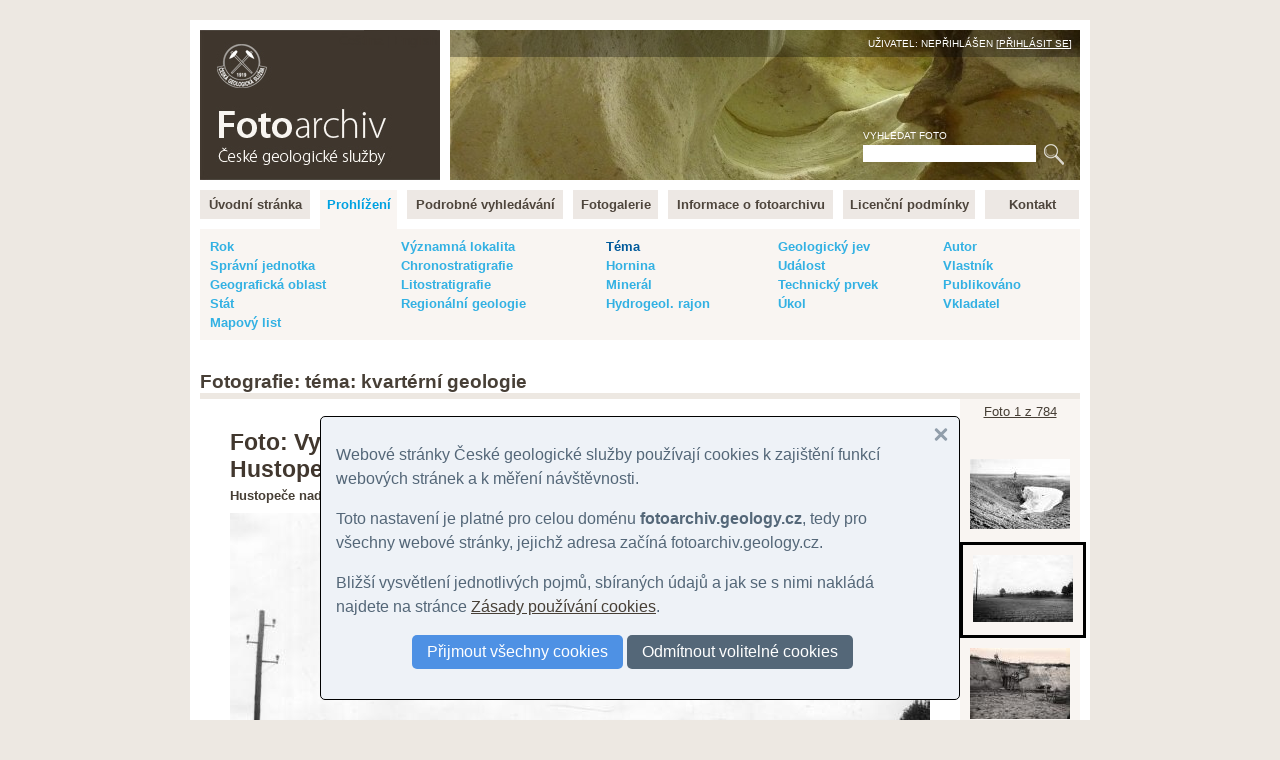

--- FILE ---
content_type: text/html
request_url: https://fotoarchiv.geology.cz/cz/foto/8316/?lister=nahledy&tema=16
body_size: 14032
content:
<!DOCTYPE html>
<html>
<head>
<meta http-equiv="Content-Type" content="text/html; charset=windows-1250">
<title>FOTO: Vyšší pravobřežní terasy Bečvy mezi Miloticemi a Hustopečemi :: Fotoarchiv - Česká geologická služba</title>
<meta http-equiv="Content-language" content="cs">
<meta name="language" content="cs">
<meta name="Keywords" content="geologie,fotografie,foto,fotky,obrázky,snímky,archiv,fotoarchiv,geologická fotografie,geologické foto">
<meta name="Description" content="">
<meta name="Keywords" content="">
<meta name="BSWMS_ID" content="foto">
<meta http-equiv="Author" content="Pavel BOKR">
<meta name="viewport" content="width=device-width, initial-scale=1.0">

<link rel="canonical" href="/cz/foto/8316/">
<link rel="stylesheet" title="hlavni styl" type="text/css" href="/soubory/main.css" media="screen,projection,tv">
<!-- <link rel="stylesheet" title="hlavni styl" type="text/css" href="/soubory/main.css?x=1763508174" media="screen,projection,tv"> -->

<!-- <link rel="stylesheet" type="text/css" href="tisk.css" media="print"> -->
<!-- <link rel="stylesheet" href="http://cdn.leafletjs.com/leaflet-0.6.4/leaflet.css" /> -->
<link rel="stylesheet" href="/leaflet.css" />
<!--[if lte IE 8]>
<link rel="stylesheet" href="http://cdn.leafletjs.com/leaflet-0.6.4/leaflet.ie.css" />
<![endif]-->
<script src="/leaflet.js"></script>
</head>

<body>
<!-- Google Tag Manager -->
<noscript><iframe src="//www.googletagmanager.com/ns.html?id=GTM-WKW8W2"
height="0" width="0" style="display:none;visibility:hidden"></iframe></noscript>
<script>(function(w,d,s,l,i){w[l]=w[l]||[];w[l].push({'gtm.start':
new Date().getTime(),event:'gtm.js'});var f=d.getElementsByTagName(s)[0],
j=d.createElement(s),dl=l!='dataLayer'?'&l='+l:'';j.async=true;j.src=
'//www.googletagmanager.com/gtm.js?id='+i+dl;f.parentNode.insertBefore(j,f);
})(window,document,'script','dataLayer','GTM-WKW8W2');</script>
<!-- End Google Tag Manager -->


<a name="fotoarchiv_top"></a>

<div id="ramec">
<div id="hlavni">

<div id="top">
<div id="top-logo">
<div id="top-logo-title">Fotoarchiv České geologické služby</div>
<div id="top-logo-lang">Čeština | <a href="/en/photo/8316/?lister=nahledy&amp;theme=16">English</a></div>
<a href="/" id="top_logo_link"></a>
</div>
<div id="top-banner">
<div id="top-banner-user">Uživatel: Nepřihlášen [<a href="/login/?redir=%2Fcz%2Ffoto%2F8316%2F%3Flister%3Dnahledy%26tema%3D16">Přihlásit se</a>]</div>
<div id="top-banner-search">
<div id="hledani">
<form id="hledaniform" action="/cz/search/" method="get">
<div>
<label for="hledaniformhledej">Vyhledat foto</label><br>
<input class="hledaniformprvek" id="hledaniformhledej" type="text" name="fulltext" size="20" alt="Vyhledat ve fotoarchivu" value="">
<input class="hledaniformprvek" id="hledaniformodesli" type="submit" value="Hledej">
</div>
</form>
</div>
</div>
</div>
<div class="cleaner"></div>
</div> <!-- /top -->


<div id="hlavni-menu">
<ul class="menu1"><li id="menu_item_index"><a href="/"  title="Fotoarchiv České geologické služby" id="menu_item_link_index"><span>Úvodní stránka</span></a></li><li id="menu_item_foto"><a href="/foto/"  title="Prohlížení fotografií" class="active_page" id="menu_item_link_foto"><span>Prohlížení</span></a></li><li id="menu_item_hledej"><a href="/hledani/"  title="Podrobné vyhledávání" id="menu_item_link_hledej"><span>Podrobné vyhledávání</span></a></li><li id="menu_item_galerie"><a href="/cz/galerie-prehled/galerie/"  title="Tématické fotogalerie" id="menu_item_link_galerie"><span>Fotogalerie</span></a></li><li id="menu_item_info"><a href="/info/"  title="Informace o fotoarchivu" id="menu_item_link_info"><span>Informace o fotoarchivu</span></a></li><li id="menu_item_licence"><a href="/licence/"  title="Licenční podmínky" id="menu_item_link_licence"><span>Licenční podmínky</span></a></li><li id="menu_item_kontakt"><a href="/kontakt/"  title="Kontakt" id="menu_item_link_kontakt"><span>Kontakt</span></a></li></ul>
</div>
<div class="cleaner"></div>

<!-- <h1>Prohlížení fotografií</h1> -->

    <!--{APP_MENU}-->
    <!--{APP_PERMANENT_PARAMS}-->
    <div class="foto-menu-params"><table width="100%"><tr valign="top"><td><a href="/cz/prehled/rok/?id=8316" title="Rok">Rok</a></td><td><a href="/cz/prehled/geol-lokalita/?id=8316" title="Významná geologická lokalita">Významná lokalita</a></td><td><a href="/cz/prehled/tema/?id=8316" class="active" title="Téma">Téma</a></td><td><a href="/cz/prehled/jev/?id=8316" title="Geologický jev">Geologický jev</a></td><td><a href="/cz/prehled/autor/?id=8316" title="Autor snímku">Autor</a></td></tr><tr valign="top"><td><a href="/cz/prehled/spravni/?id=8316" title="Správní jednotka">Správní jednotka</a></td><td><a href="/cz/prehled/chronostratigrafie/?id=8316" title="Chronostratigrafie">Chronostratigrafie</a></td><td><a href="/cz/prehled/hornina/?id=8316" title="Hornina">Hornina</a></td><td><a href="/cz/prehled/udalost/?id=8316" title="Událost">Událost</a></td><td><a href="/cz/prehled/vlastnik/?id=8316" title="Vlastník práv">Vlastník</a></td></tr><tr valign="top"><td><a href="/cz/prehled/oblast/?id=8316" title="Geografická oblast">Geografická oblast</a></td><td><a href="/cz/prehled/litostratigrafie/?id=8316" title="Litostratigrafická jednotka">Litostratigrafie</a></td><td><a href="/cz/prehled/mineral/?id=8316" title="Minerál">Minerál</a></td><td><a href="/cz/prehled/prvek/?id=8316" title="Technický prvek">Technický prvek</a></td><td><a href="/cz/prehled/publikovano/?id=8316" title="Datum publikování">Publikováno</a></td></tr><tr valign="top"><td><a href="/cz/prehled/stat/?id=8316" title="Stát">Stát</a></td><td><a href="/cz/prehled/regionalni-geologie/?id=8316" title="Regionálně-geologická jednotka">Regionální geologie</a></td><td><a href="/cz/prehled/hgrajon/?id=8316" title="Hydrogeologický rajon">Hydrogeol. rajon</a></td><td><a href="/cz/prehled/ukol/?id=8316" title="Úkol">Úkol</a></td><td><a href="/cz/prehled/vkladatel/?id=8316" title="Vkladatel">Vkladatel</a></td></tr><tr valign="top"><td><a href="/cz/prehled/listoklad/?id=8316" title="Mapový list">Mapový list</a></td><td>&nbsp;</td><td>&nbsp;</td><td>&nbsp;</td><td>&nbsp;</td></tr></table></div>
    <!--{APP_SELECT}--> 
    <div id="foto-obsah"> 
    <h2 class="tluste-podtrzeni">Fotografie: téma: kvartérní geologie</h2>
                                    
    <!--{APP_FILTERS}-->
    <!--{APP_ORDERS}-->
    <!--{APP_PAGES}-->
    <div id="fotoNahledyPredchoziDalsi"><a href="/cz/nahledy/tema/16/?lister=nahledy&amp;id=8316">Foto 1 z 784</a>
                                        <div class="thumb pnthumb pnthumb_empty thumb100">&nbsp;</div><div class="thumb pnthumb thumb100"><a href="/cz/foto/20986/?lister=nahledy&amp;tema=16" title="Krasové závrty"><img src="/show/photo/20986/g100.jpg"></a></div><div class="thumb pnthumb thumb100 thumb-active"><a href="/cz/foto/8316/?lister=nahledy&amp;tema=16" title="Vyšší pravobřežní terasy Bečvy mezi Miloticemi a Hustopečemi"><img src="/show/photo/8316/g100.jpg"></a></div><div class="thumb pnthumb thumb100"><a href="/cz/foto/8721/?lister=nahledy&amp;tema=16" title="Kryoturbované soliflukční sedimenty"><img src="/show/photo/8721/g100.jpg"></a></div><div class="thumb pnthumb thumb100"><a href="/cz/foto/21313/?lister=nahledy&amp;tema=16" title="Dolní Bojanovice"><img src="/show/photo/21313/g100.jpg"></a></div>
                                        <!-- <a href="/cz/nahledy/tema/16/?lister=nahledy&amp;id=8316">Náhledy</a> -->
                                        </div>
    
          <div id="photo_title_image">
            <h1 id="photo_title">Foto: Vyšší pravobřežní terasy Bečvy mezi Miloticemi a Hustopečemi</h1>
            <div id="photo_subtitle"><strong>
              Hustopeče nad Bečvou, 
                <!-- Hustopeče nad Bečvou, -->
                
                <!---->  
  
            </strong></div>
            <div id="photo_image"><img src="/show/photo/8316/g700.jpg" title="FOTO : Vyšší pravobřežní terasy Bečvy mezi Miloticemi a Hustopečemi, Hustopeče nad Bečvou" alt="Fotografie : Vyšší pravobřežní terasy Bečvy mezi Miloticemi a Hustopečemi, Hustopeče nad Bečvou"></div>
            <div id="photo_image_desc"><em>Vyšší pravobřežní terasy Bečvy mezi Miloticemi a Hustopečemi. Stejný předmět snímků inv.č.5983,5984 a 5985. | Červený, Bohumil | 1958</em></div>

            <div id="photo_tools">
             <a href="/show/photo/8316/img.jpg">Zobrazit větší náhled</a>
            </div>
            
          </div> <!-- /photo_title_image -->

          <div class="cleaner">


          
          <div id="photo_desc">
          <table width="100%" id="photo_desc_frame_table"><tr valign="top">
            <td id="photo_desc_frame_table_col1">
              <!-- duplikovany popis
              <h2>Popis snímku</h2>
              Vyšší pravobřežní terasy Bečvy mezi Miloticemi a Hustopečemi. Stejný předmět snímků inv.č.5983,5984 a 5985.
              <br><br>
              -->
              <h2>Základní údaje fotografie</h2>
              <table id="photo_desc_base_table" class="photo_desc_table">
              <tr><td colspan="2">Historická fotografie, stáří: 67 let</td></tr>
              <tr valign="top"><td class="photo_desc_param">ID fotografie</td><td class="photo_desc_value">8316</td></tr>
              <tr valign="top"><td class="photo_desc_param">Pořízení snímku</td><td class="photo_desc_value"><a href="/cz/nahledy/rok/1958/?lister=nahledy&amp;id=8316">1958</a></td></tr>
              <tr valign="top"><td class="photo_desc_param">Kategorie:</td><td class="photo_desc_value">staré fotografie</td></tr>
              <tr valign="top"><td class="photo_desc_param">Autor snímku</td><td class="photo_desc_value"><a href="/cz/nahledy/autor/10/?lister=nahledy&amp;id=8316">Červený, Bohumil</a></td></tr>
              <tr valign="top"><td class="photo_desc_param">Vlastník práv</td><td class="photo_desc_value"><a href="/cz/nahledy/vlastnik/1/?lister=nahledy&amp;id=8316">Česká geologická služba</a></td></tr>
              
              <tr valign="top"><td class="photo_desc_param">Typ snímku</td><td class="photo_desc_value">Normální</td></tr>
              <tr valign="top"><td class="photo_desc_param">Barva</td><td class="photo_desc_value">Černobílý</td></tr>
              
              
              
              <tr valign="top"><td class="photo_desc_param">Zařízení</td><td class="photo_desc_value">Klasický fotoaparát</td></tr>
              <tr valign="top"><td class="photo_desc_param">Médium</td><td class="photo_desc_value">Film</td></tr>
              <tr valign="top"><td class="photo_desc_param">Vloženo</td><td class="photo_desc_value">02.02.06</td></tr>
              <tr valign="top"><td class="photo_desc_param">Datum publikování</td><td class="photo_desc_value"><a href="/cz/nahledy/publikovano/02.02.06/?lister=nahledy&amp;id=8316">02.02.06</a></td></tr>
              </table>
              <br><br>
              
              <h2>Lokalizace fotografie</h2>
              <table id="photo_desc_loc_table" class="photo_desc_table">
              <tr valign="top"><td class="photo_desc_param">Lokalita</td><td class="photo_desc_value">Hustopeče nad Bečvou</td></tr>              
              <tr valign="top"><td class="photo_desc_param">Správní jednotka</td><td class="photo_desc_value"><a href="/cz/nahledy/spravni/CZ0714/?lister=nahledy&amp;id=8316">Přerov</a><br>Hustopeče nad Bečvou</td></tr>
              <tr valign="top"><td class="photo_desc_param">Mapový list</td><td class="photo_desc_value"><a href="/cz/nahledy/listoklad/25-14/?lister=nahledy&amp;id=8316">25-14 Valašské Meziříčí</a><br><a href="/cz/nahledy/listoklad/M-33-XXIV/?lister=nahledy&amp;id=8316">M-33-XXIV </a></td></tr>
              
              <tr valign="top"><td class="photo_desc_param">Stát</td><td class="photo_desc_value"><a href="/cz/nahledy/stat/CZ/?lister=nahledy&amp;id=8316">Česká republika</a></td></tr>
              </table>
              
              
                            
            </td>
            <td id="photo_desc_frame_table_col2">
              <h2>Vazby ke snímku</h2>
              <xtable>
              <h6>Téma</h6><div class="photo_desc_relation"><a href="/cz/nahledy/tema/16/?lister=nahledy&amp;id=8316">kvartérní geologie</a><br><a href="/cz/nahledy/tema/4/?lister=nahledy&amp;id=8316">geomorfologie</a></div>
              
              
              
              
              
                            
              
              
              
              
              
                            
              
              </xtable>
              <br><br>
              
         
              

              
              <h2>&copy; Foto: Česká geologická služba, 1958</h2>
              <p>
              Podrobnější informace viz <a href="/licence/"  title="Licenční podmínky">licenční podmínky pro používání snímků</a>.</p>              
              <br><br>
              
              <h2>Citace archivní fotky ID: 8316 dle datové směrnice ČGS</h2>
              <div id="photo_cite">ČERVENÝ, B. (1958): Foto - Vyšší pravobřežní terasy Bečvy mezi Miloticemi a Hustopečemi.
                In:&nbsp;Fotoarchiv České geologické služby [online databáze]. Praha, Česká geologická služba [cit.&nbsp;2025-11-18].
                Dostupné z URL https://foto.geology.cz/8316</div>

              <br><br><div id="zapati-snimku-nastroje"><a href="/send/poskytnuti.php?foto=8316" onclick="window.open('/send/poskytnuti.php?foto=8316','_blank','width=500,height=500,left=10,top=10'); return false">Zažádat o poskytnutí snímku v plném rozlišení</a> <br> <a href="/send/pripominka.php?foto=8316" onclick="window.open('/send/pripominka.php?foto=8316','_blank','width=500,height=500,left=10,top=10'); return false">Poslat připomínku ke snímku (hlášení chyb, nepřesností atd.)</a></div>
          
            </td>
          </tr></table>
          </div> <!-- /photo_desc -->
    <!--{APP_PAGES}-->
    </div>
    


</div>
</div> <!-- /ramec -->

</body>
</html>

